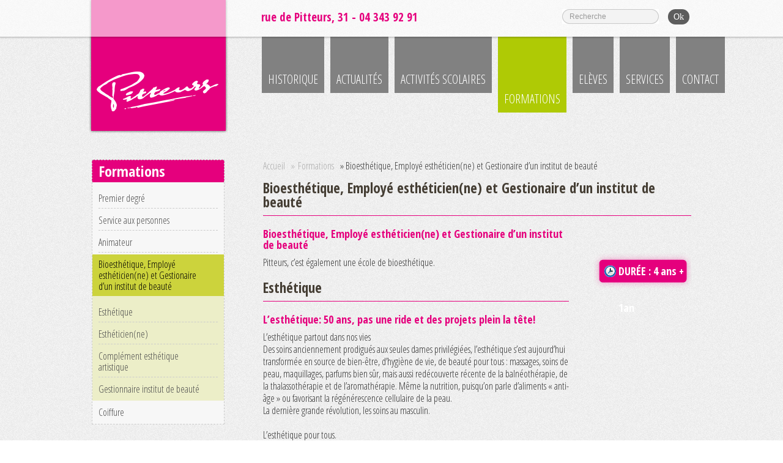

--- FILE ---
content_type: text/html; charset=utf-8
request_url: https://pitteurs.be/formations/bioesthetique/
body_size: 3627
content:
<!DOCTYPE html PUBLIC "-//W3C//DTD XHTML 1.0 Strict//EN" "http://www.w3.org/TR/xhtml1/DTD/xhtml1-strict.dtd">
<html xmlns="http://www.w3.org/1999/xhtml">
	<head>
		<base href="https://pitteurs.be/" />
		<title>
			Bioesthétique, Employé esthéticien(ne) et Gestionaire d’un institut de beauté
		</title>

		<meta name="generator" content="SilverStripe - http://silverstripe.org" />
<meta http-equiv="Content-type" content="text/html; charset=utf-8" />


		<meta http-equiv="Content-Type" content="text/html; charset=UTF-8" />
		<link rel="icon" href="./favicon.ico" type="image/x-icon" />
		<link rel="shortcut icon" href="./favicon.ico" type="image/x-icon" />
		<link rel="stylesheet" href="./mysite/css/screen.css" type="text/css" />
		<link rel="stylesheet" href="./mysite/css/flexslider.css" type="text/css" />
		<link rel="stylesheet" href="./mysite/css/slimbox2.css" type="text/css" />
		<link href='https://fonts.googleapis.com/css?family=Open+Sans+Condensed:300,700' rel='stylesheet' type='text/css'>
		<script src="https://ajax.googleapis.com/ajax/libs/jquery/1.6.2/jquery.min.js" type="text/javascript"></script>
		<script src="./mysite/js/jquery.flexslider.js" type="text/javascript"></script>
		<script src="./mysite/js/slimbox2.js" type="text/javascript"></script>
		<script src="./mysite/js/slider.js" type="text/javascript"></script>
		<script src="./mysite/js/main.js" type="text/javascript"></script>

	</head>

	<body class="FormationPage">

		<div id="header_top"></div>

		<div id="logo">
			<a href="./" title="Pitteurs">
				Pitteurs
				<span ></span>
			</a>
		</div>

		<div id="header_transparent">
			<div id="header_top_transparent">
				<h1>rue de Pitteurs, 31 - 04 343 92 91</h1>

				<div id="search">
					<form id="SearchForm_SearchForm" action="/formations/bioesthetique/SearchForm" method="get" enctype="application/x-www-form-urlencoded">
	
	<p id="SearchForm_SearchForm_error" class="message " style="display: none"></p>
	
	<fieldset>
		
		<div id="Search" class="field text nolabel">
	
	<div class="middleColumn">
		<input type="text" name="Search" value="Rechercher" class="text nolabel" id="SearchForm_SearchForm_Search" />
	</div>
	
	
	
</div>

		
		
		
	<input type="submit" name="action_results" value="Démarrer" class="action" id="SearchForm_SearchForm_action_results" />


		
	</fieldset>
</form>

					<script type="text/javascript">
						jQuery('#search input.action').val('Ok');
						jQuery('#search div input').val('Recherche');
						jQuery('#search div input').focus(function() {
							if(jQuery('#search div input').val() == 'Recherche')
							{
								jQuery('#search div input').val('');
							}
						});
						jQuery('#search div input').blur(function() {
							if(jQuery('#search div input').val() == '')
							{
								jQuery('#search div input').val('Recherche');
							}
						});
					</script>
				</div>
			</div>
		</div>

		<div id="menu">
			<ul>
				
					<li class="pos-1 ">
						<a href="/historique/" title="" class="left">Historique</a>
						</span></span>
					</li>
				
					<li class="pos-2 ">
						<a href="/actualites/portes-ouvertes-2024/" title="" class="left">Actualités</a>
						</span></span>
					</li>
				
					<li class="pos-3 ">
						<a href="/actus/nouveau-page-22/" title="" class="left">Activités scolaires</a>
						</span></span>
					</li>
				
					<li class="pos-4 current">
						<a href="/formations/" title="" class="left">Formations</a>
						</span></span>
					</li>
				
					<li class="pos-5 ">
						<a href="/eleves/nouveau-page/" title="" class="left">Elèves</a>
						</span></span>
					</li>
				
					<li class="pos-6 ">
						<a href="/services/" title="" class="left">Services</a>
						</span></span>
					</li>
				
					<li class="pos-7 ">
						<a href="/contact/" title="" class="left">Contact</a>
						</span></span>
					</li>
				
			</ul>
		</div>


		<div id="content">
			
				<div id="content_right">
					<div id="breadcrumbs">
						<a href="./" title="Accueil" class="home">Accueil<span>»</span></a> 
	
		<a href="/formations/" class="breadcrumb-1">Formations</a> &raquo;
	
		Bioesthétique, Employé esthéticien(ne) et Gestionaire d’un institut de beauté
	



					</div>

					<div id="content_text" class="typography">
						<ul id="tools">
							<li class="friend"><a href="/formations/bioesthetique/#" title="#">partager</a></li>
							<li class="pdf"><a href="/formations/bioesthetique/#" title="#">pdf</a></li>
							<li class="print"><a href="/formations/bioesthetique/#" title="#">imprimer</a></li>
						</ul>

						<h1 class="title">Bioesthétique, Employé esthéticien(ne) et Gestionaire d’un institut de beauté</h1>

<div class="formation-left">
	<h2>Bioesthétique, Employé esthéticien(ne) et Gestionaire d’un institut de beauté</h2>
<p>Pitteurs, c’est également une école de bioesthétique.</p>
<h1>Esthétique</h1>
<h2>L’esthétique: 50 ans, pas une ride et des projets plein la tête!</h2>
<p>L’esthétique partout dans nos vies<br>Des soins anciennement prodigués aux seules dames privilégiées, l’esthétique s’est aujourd’hui transformée en source de bien-être, d’hygiène de vie, de beauté pour tous : massages, soins de peau, maquillages, parfums bien sûr, mais aussi redécouverte récente de la balnéothérapie, de la thalassothérapie et de l’aromathérapie. Même la nutrition, puisqu’on parle d’aliments « anti-âge » ou favorisant la régénérescence cellulaire de la peau.<br>La dernière grande révolution, les soins au masculin.</p>
<p>L’esthétique pour tous.<br>Et si, ensuite, vous êtes séduits par tous ces soins, sachez que les élèves, afin de parfaire leur apprentissage, vous attendent à l’école pendant toute l’année scolaire, pour vous en faire bénéficier.</p>
<p>Découvrez ici les grilles des cours:</p>
<ul><li><a href="/formations/bioesthetique/esthetique/">Esthétique</a>: 2ème degré</li>
<li><a href="/formations/bioesthetique/estheticienne/">Esthéticien(ne)</a>: 3ème degré</li>
<li><a href="/formations/bioesthetique/complement-esthetique-artistique/">Complément esthétique artistique</a>: 7ème professionnelle </li>
<li><a href="/formations/bioesthetique/gestionnaire-institut-de-beaute/">Gestionnaire institut de beauté</a>: 7ème technique</li>
</ul>
</div>

<div class="formation-right">
	<div class="duree"><span class="capital">Dur&eacute;e :</span> 4 ans + 1an</div>
</div>





<div class="tab">
	<ul>
		<li><a href="/formations/bioesthetique/#" title="Localisation" onclick="return false;" class="current">Localisation</a></li>
	</ul>

	<div class="box">
		<div class="tab-left">
			<h3>Pitteurs</h3>

			<address>rue de Pitteurs, 16 - 4020 Liège</address>

			<div class="tel">

			</div>

			<div class="web">
				<a href="mailto:pitteurs@hel.be" title="pitteurs@hel.be" class="mailto">pitteurs@hel.be</a><br />
				<a href="http://www.pitteurs.be" title="www.pitteurs.be" class="site">www.pitteurs.be</a>
			</div>
		</div>

		<div class="tab-right">
			<div id="map" style="width:430px; height:245px;">
			</div>
			<script type="text/javascript" src="http://maps.google.com/maps/api/js?sensor=false&region=BE"></script>
			<script language="JavaScript" type="text/javascript">
			    function gmap()
			    {
			    	var geocoder = new google.maps.Geocoder();
			    	geocoder.geocode( { 'address': 'rue de Pitteurs, 16 - 4020 Liège'}, function(results, status)
			    	{
				    	var coordonnee = results[0].geometry.location;

				    	var myOptions = {
				    	  zoom: 13,
				    	  center: coordonnee,
				    	  mapTypeId: google.maps.MapTypeId.ROADMAP,
				    	  styles: [{
			    		  	stylers: [
			    		  		{ hue : "#94C04B" },
			    		  		{ saturation : -30 }
			    		  	]
			    		  }]
				    	};

				    	var map = new google.maps.Map(document.getElementById("map"), myOptions);
				    	
				    		var iMarker = new google.maps.MarkerImage("./mysite/img/markerbleu.png");
				    	
				    	var marker = new google.maps.Marker({
				    	  position: coordonnee,
				    	  map: map,
					  	  icon: iMarker,
				    	  title: "Bioesthétique, Employé esthéticien(ne) et Gestionaire d’un institut de beauté"
				    	});
						
					    	var infowindow = new google.maps.InfoWindow({
					    	  content: '<h3>Bâtiment central</h3><address>rue de Pitteurs 31</address>'
					    	});
						
				    	google.maps.event.addListener(marker, 'click', function() {
				    	  infowindow.open(map, marker);
				    	});
			        });
			    }
			    jQuery('document').ready(function(){
			    	gmap();
			    });
			</script>
		</div>
	</div>
</div>


					</div>
				</div>

				<div id="content_left">
					<h2>
						
							Formations
						
					</h2>
					<ul>
						
							
								<li >
									<a href="/formations/premier-degre/" title="Premier degré" ><span>Premier degré</span></a>
									
								</li>
							
								<li >
									<a href="/formations/service-a-la-personne/" title="Service aux personnes" ><span>Service aux personnes</span></a>
									
								</li>
							
								<li >
									<a href="/formations/nouveau-page-2/" title="Animateur" ><span>Animateur</span></a>
									
								</li>
							
								<li >
									<a href="/formations/bioesthetique/" title="Bioesthétique, Employé esthéticien(ne) et Gestionaire d’un institut de beauté" class="current"><span>Bioesthétique, Employé esthéticien(ne) et Gestionaire d’un institut de beauté</span></a>
									
										
											<ul>
												
													<li >
														<a href="/formations/bioesthetique/esthetique/" title="Esthétique" ><span>Esthétique</span></a>
													</li>
												
													<li >
														<a href="/formations/bioesthetique/estheticienne/" title="Esthéticien(ne)" ><span>Esthéticien(ne)</span></a>
													</li>
												
													<li >
														<a href="/formations/bioesthetique/complement-esthetique-artistique/" title="Complément esthétique artistique" ><span>Complément esthétique artistique</span></a>
													</li>
												
													<li class="last">
														<a href="/formations/bioesthetique/gestionnaire-institut-de-beaute/" title="Gestionnaire institut de beauté" ><span>Gestionnaire institut de beauté</span></a>
													</li>
												
											</ul>
										
									
								</li>
							
								<li class="last">
									<a href="/formations/coiffure/" title="Coiffure" ><span>Coiffure</span></a>
									
								</li>
							
						
					</ul>
				</div>
			
		</div>
		<div id="footer_bg">
			<div id="footer">
				<div class="left">
					<h2>Contact</h2>
					<h3>Pitteurs</h3>
					<address>
						Rue de Pitteurs , 31<br />
						4020 LIEGE
					</address>
					<div>
						04/343.92.91<br />
						<a href="mailto:info@pitteurs.be"></a>
					</div>
				</div>

				<ul class="shortcut">
					<li class="level1">
						<a href="./" title="Menu" id="Menu" >Menu</a>
						<ul>
							
								<li><a href="/historique/" title="Historique">Historique</a></li>
							
								<li><a href="/actualites/portes-ouvertes-2024/" title="Actualités">Actualités</a></li>
							
								<li><a href="/actus/nouveau-page-22/" title="Activités scolaires">Activités scolaires</a></li>
							
								<li><a href="/formations/" title="Formations">Formations</a></li>
							
								<li><a href="/eleves/nouveau-page/" title="Elèves">Elèves</a></li>
							
								<li><a href="/services/" title="Services">Services</a></li>
							
								<li><a href="/contact/" title="Contact">Contact</a></li>
							
						</ul>
					</li>
					
						
					
						
					
						
					
						
							<li class="level1">
								<a href="/formations/" title="Formations" id="formations">Formations</a>
								
									<ul>
										
											
											<li><a href="/formations/premier-degre/" title="Premier degré">Premier degré</a></li>
										
											
											<li><a href="/formations/service-a-la-personne/" title="Service aux personnes">Service aux personnes</a></li>
										
											
											<li><a href="/formations/nouveau-page-2/" title="Animateur">Animateur</a></li>
										
											
											<li><a href="/formations/bioesthetique/" title="Bioesthétique, Employé esthéticien(ne) et Gestionaire d’un institut de beauté">Bioesthétique, Employé esthéticien(ne) et Gestionaire d’un institut de beauté</a></li>
										
											
												</ul>
												</li>
												<li class="level1" style="padding-top: 45px;">
												<ul>
											
											<li><a href="/formations/coiffure/" title="Coiffure">Coiffure</a></li>
										
									</ul>
								
							</li>
						
					
						
					
						
					
						
					
				</ul>
			</div>
		</div>
		<div id="bottom_bg">
			<div id="bottom">
				Site web réalisé par l'agence web <a href="https://www.raspberrydesign.be" title="Agence web raspberrydesign">Raspberry Design SPRL</a> | Pitteurs &copy; 2026
			</div>
		</div>
	</body>
</html>


--- FILE ---
content_type: text/css
request_url: https://pitteurs.be/mysite/css/screen.css
body_size: 27477
content:
/* @override
	http://localhost/~renaudcharpentier/hel/www/index.php/themes/hel/css/screen.css?m=1276440795
	http://localhost/~renaudcharpentier/hel/www/themes/hel/css/screen.css
	http://localhost/~raspberrydesign/hel/www/themes/hel/css/screen.css
	http://localhost/~renaudcharpentier/hel/www/index.php/themes/hel/css/screen.css
*/

@import "reset.css";
@import "typography.css";

body {
	background: url(../img/bg.png);
}

.hide {
	display: none;
}

/* @group Header */

/* @group Logo */

#logo {
	width: 988px;
	margin: auto;
}

#logo a {
	width: 235px;
	height: 220px;
	margin-left: -5px;
	display: block;
	text-indent: -9999px;
	position: absolute;
	z-index: 0;
	font-size: 0;
	background: url(../img/logo.png);
}

#logo a:hover {
	background-position: 0 0;
}

#logo a span.current {
	width: 18px;
	height: 8px;
	display: block;
	margin: auto;
	padding-top: 189px;
}



/* @end */

#header_top {
	height: 65px;
	background: url(../img/header_bg_01.png) repeat-x center top;
	position: absolute;
	width: 100%;
	z-index: 1;
}

#header_transparent {
	width: 988px;
	margin: auto;
}

#header_top_transparent {
	width: 700px;
	margin: auto;
	position: absolute;
	z-index: 3;
	padding-left: 281px;
	padding-right: 4px;
	height: 65px;
}

#header_top_transparent h1 {
	float: left;
	color: #e5007d;
	display: block;
	font-size: 19px !important;
	margin-top: 19px;
	height: 42px;
}

/* @group Search */

#search {
	float: right;
	width: 208px;
	margin-top: 7px;
}

#search form div.nolabel {
	float: left;
	padding-top: 8px;
	width: auto;
}

#search form div label {
	display: none;
}

#search form div input {
	border-style: none;
	background-color: transparent;
	background-image: url(../img/search_input_s1.gif);
	width: 144px;
	height: 24px;
	color: #999999;
	font-size: 12px;
	line-height: 24px;
	padding: 0 7px;
	text-indent: 5px;
}

#search form input.action {
	height: 25px;
	background: #5D5D5D;
	width: 35px;
	font: 14px/26px Verdana;
	color: white;
	cursor: pointer;
	border-style: none;
	-webkit-border-radius: 360px;
	-moz-border-radius: 360px;
	border-radius: 360px;
	padding: 0 0 3px;
	margin: 8px 0 0 15px;
}

#search form input.action:hover {
	background-position: 50px -1px;
}



/* @end */



/* @end */

/* @group Menu */

#menu {
	width: 790px;
	margin: auto;
	padding-top: 60px;
	padding-left: 365px;
	overflow: hidden;
	height: 155px;
}

#menu ul li {
	float: left;
	padding-right: 10px;
}

#menu ul li a {
	color: white;
	text-decoration: none;
	font-size: 20px;
	text-transform: uppercase;
	display: block;
	padding: 60px 10px 12px;
	background-color: #818181;
}

#menu ul li a:hover {
	padding-top: 60px;
	background-color: #afca05;
}

#menu ul li.current a {
	padding-top: 92px;
	background-color: #afca05;
}

#menu ul li.current span {
	width: 18px;
	height: 8px;
	display: block;
	margin: auto;
}



/* @end */

/* @group Content */
.news{
	margin-bottom: 20px;
	padding-bottom: 5px;
	border-bottom: 1px dashed #ccc;
}
.news.last{
	border-bottom: none;
}
#content {
	width: 980px;
	margin: auto;
	overflow: hidden;
	padding-bottom: 20px;
}

/* @group Left */

#content_left {
	float: left;
	width: 217px;
	padding-top: 46px;
}

#content_left h2 {
	border-top: 1px dashed #CCCCCC;
	border-right: 1px dashed #CCCCCC;
	border-left: 1px dashed #CCCCCC;
	background-color: #e5007d;
	height: 36px;
	font-size: 24px;
	color: white;
	line-height: 36px;
	padding-left: 10px;
}

#content_left ul {
	background-color: #F7F7F7;
	padding-top: 10px;
	border-left: 1px dashed #CCCCCC;
	border-right: 1px dashed #CCCCCC;
	border-bottom: 1px dashed #CCCCCC;
}

#content_left ul li {
	padding-bottom: 3px;
}

#content_left ul li a {
	display: block;
	font-size: 16px;
	color: #4D4D4D;
	text-decoration: none;
	padding-top: 7px;
	padding-left: 10px;
	padding-right: 10px;
}
.clear{
	clear: both;
}
.gallery{
	clear: both;
}
#content_left ul li a:hover {
	background-color: #E1E598;
	border-bottom: 1px solid #E1E598;
}

#content_left ul li a:hover span {
	border-bottom-style: none;
	background-position: right -104px;
}

#content_left ul li a.current {
	background-color: #CCD33C;
	color: black;
	border-bottom-style: none;
}

#content_left ul li a.current span {
	border-bottom-style: none;
	background-position: right -4px;
}

#content_left ul li a span {
	display: block;
	border-bottom: 1px dashed #CCCCCC;
	padding-right: 15px;
	line-height: 18px;
	padding-bottom: 7px;
}

#content_left ul li.last a span {
	border-bottom-style: none;
}
#content_left ul li ul {
background-color: #ECEEC8;
border-style: none;
}

#content_left ul li ul li a.current {
	background-color: #ECEFA0;
	color: black;
	border-bottom-style: none;
}
/* @end */

/* @group Right */

#content_right {
	float: right;
	width: 712px;
}

#content_text {
	clear: both;
	padding-top: 15px;
}
.news img{
	float: left;
	margin: 0 20px 10px 0;
}
#content_text h1.title {
	color: #453E34;
	font-size: 23px;
	font-weight: bold;
	border-bottom: 1px solid #e5007d;
	padding-bottom: 10px;
	margin-bottom: 20px;
}

/* @group Breadcrumbs */

#breadcrumbs {
	float: left;
	color: #333;
	font-size: 16px;
	line-height: 20px;
	padding-right: 24px;
}

#breadcrumbs a {
	height: 20px;
	float: left;
	text-decoration: none;
	color: #aeaeae;
}

#breadcrumbs a.home {
	height: 20px;
	float: left;
	padding-right: 0;
	padding-left: 0;
}
#breadcrumbs a.home span{
	margin: 0 5px 0 10px;
}
#breadcrumbs a + a{
	padding-right: 10px;
	display: block;
}




/* @end */

/* @group Tools */

#tools {
	float: right;
	padding-left: 0;
	list-style-type: none;
	display: none;
}

#tools li {
	float: right;
	padding-left: 12px;
}

#tools li a {
	font-size: 16px;
	color: #8C8C8C;
	text-decoration: none;
	padding-left: 20px;
}

#tools li a:hover {
	color: #e5007d;
}

#tools li.pdf a {
	background-position: 0 -15px;
}

#tools li.friend a {
	background-position: 0 -30px;
}



/* @end */



/* @end */



/* @end */

/* @group Footer */

#footer_bg {
	height: 218px;
	background: url(../img/footer_bg.png) repeat-x center bottom;
	padding-top: 30px;
}

#footer {
	width: 980px;
	margin: auto;
}

/* @group Left */

#footer div.left {
	float: left;
	width: 220px;
}

#footer div.left h2 {
	font-size: 24px;
	text-transform: uppercase;
	padding-bottom: 20px;
	margin-top: 15px;
}

#footer div.left h3 {
	background-image: url(../img/logo_footer.png);
	width: 125px;
	height: 44px;
	text-indent: -9999px;
	margin-left: -13px;
}

#footer div.left address {
	padding-top: 10px;
	font-weight: normal;
	font-style: normal;
	font-size: 16px;
	padding-bottom: 10px;
}

#footer div.left div {
	font-size: 16px;
	color: black;
}

#footer div.left div a {
	color: #e5007d;
	text-decoration: none;
}



/* @end */

/* @group Right */

#footer ul.shortcut {
	text-align: right;
	width: 700px;
	float: right;
}

#footer ul.shortcut li.level1 {
	float: left;
	width: 175px;
	text-align: left;
}

#footer ul.shortcut li ul {
	padding-left: 35px;
	padding-top: 10px;
	width: 140px;
	height: 120px;
	border-right: 1px solid #e5007d;
}

#footer ul.shortcut li.level1 ul li {
	padding-bottom: 6px;
	list-style: circle;
}

#footer ul.shortcut li.level1 ul li a {
	color: #5B5B5B;
	font-size: 16px;
	text-decoration: none;
}
#footer ul.shortcut li.level1 > a{
	font-size: 24px;
	text-transform: uppercase;
	padding-bottom: 10px;
	color: #333;
	font-weight: bold;
	text-decoration: none;
	display: block;
	text-indent: 15px;
	margin-top: 15px;
}
#footer ul.shortcut li.level1 ul li.footer_economique a:hover {
	color: #B1005D;
}

#footer ul.shortcut li.level1 ul li.footer_paramedicale a:hover {
	color: #D6E03D;
}

#footer ul.shortcut li.level1 ul li.footer_traduction-interpretation a:hover {
	color: #68C8C6;
}

#footer ul.shortcut li.level1 ul li.footer_technique a:hover {
	color: #ED1849;
}

#footer ul.shortcut li.level1 ul li.footer_pedagogique a:hover {
	color: #0054A4;
}

#footer ul.shortcut li.level1 ul li a:hover {
	color: #3EC4FF;
}

#footer ul.shortcut li.levlast ul {
	border-right-style: none;
}



/* @end */



/* @end */

/* @group Bottom */

#bottom_bg {
	height: 21px;
	background-color: #565656;
}

#bottom {
	width: 980px;
	margin: auto;
	text-align: center;
	color: white;
	font: 14px/21px Verdana;
}

#bottom a {
	color: #e5007d;
	text-decoration: none;
}



/* @end */

/* @group Home */

#content_right {
	width: 700px;
	margin-top: 46px;
}

#content_right h1.home, #content_right h1.homeRight {
	font-size: 34px;
	color: #62625F;
	font-weight: normal;
	line-height: 34px;
	padding-bottom: 10px;
}

#content_right h1.homeRight {
	text-align: right;
	padding-top: 10px;
}

/* @group Banner */

#banner {
	width: 690px;
	height: 300px;
	overflow: hidden;
	margin-bottom: 40px;
}
#banner, #formap{
	border: 4px solid white;
	box-shadow: 0 0 0 1px rgba(0,0,0,0.2);
}

#banner div.change {
	position: absolute;
	color: white;
	z-index: 1;
	width: 50px;
	padding-top: 218px;
	padding-left: 639px;
	display: none;
}

#banner div.change span.previous {
	display: block;
	float: left;
	width: 22px;
	height: 21px;
	text-indent: -9999px;
	cursor: pointer;
}

#banner div.change span.next {
	display: block;
	float: right;
	width: 22px;
	height: 21px;
	text-indent: -9999px;
	cursor: pointer;
}

#banner ul {
	height: 248px;
	position: relative;
	left: 0;
}

#banner ul li {
	float: left;
	height: 248px;
	width: 700px;
}

#banner ul li img {
}

#banner ul li span {
	position: relative;
	color: white;
	text-transform: uppercase;
	top: -39px;
	font-size: 16px;
	font-weight: bold;
	height: 39px;
	display: block;
	line-height: 39px;
	padding-left: 15px;
	width: 685px;
}



/* @end */

/* @group Map */

/* @group Plan */

#content_right div.left {
	float: left;
	width: 464px;
}

#content_right div.left h2 {
	width: 163px;
	height: 45px;
	padding-bottom: 20px;
	font-weight: normal;
	font-style: normal;
	color: white;
	font-size: 19px;
	padding-top: 14px;
	padding-left: 8px;
}

#content_right div.left h2 strong {
	display: block;
	text-transform: uppercase;
	font-size: 16px;
	padding-top: 2px;
}

#content_right div.left #map {
	width: 464px;
	height: 260px;
}

#map {
	position: relative;
}

#map div.contener {
	position: relative;
	/*cursor: pointer;*/
}

#map span.icon {
	width: 21px;
	height: 21px;
	display: block;
	position: absolute;
	z-index: 1;
}

#map div.text {
	height: 21px;
	z-index: 0;
	left: 12px;
	position: relative;
	display: none;
}

#map div.contener:hover div.text {
	display: block;
}

#map div.text span.middle {
	display: block;
	height: 21px;
	font-size: 15px;
	color: #323232;
	line-height: 21px;
	font-weight: bold;
	padding-left: 14px;
	background-repeat: repeat-x;
	float: left;
}

#map div.text span.middle a {
	color: #323232;
	text-decoration: none;
}

#map div.text span.right {
	display: block;
	float: left;
	width: 8px;
	height: 21px;
}

#map div.bus1 span.icon, #map div.bus2 span.icon, #map div.bus3 span.icon {
	background-image: url(../images/home_map_bus_left_s1.png);
	width: 24px;
	height: 37px;
}

#map div.bus1 div.text, #map div.bus2 div.text, #map div.bus3 div.text {
	position: relative;
	z-index: 1;
	display: block;
}

#map div.bus1 div.text span.middle, #map div.bus2 div.text span.middle, #map div.bus3 div.text span.middle {
	height: 19px;
	color: white;
	font-size: 15px;
	line-height: 19px;
	padding-left: 3px;
	background: url(../images/home_map_bus_right_s1.png) no-repeat right;
	padding-right: 5px;
}

#map div.bus1 div.text span.middle span.default, #map div.bus2 div.text span.middle span.default, #map div.bus3 div.text span.middle span.default {
	display: block;
}


#map div.bus1 div.text span.middle span.bus, #map div.bus2 div.text span.middle span.bus, #map div.bus3 div.text span.middle span.bus {
	display: none;
	white-space: nowrap;
}

#map div.bus1 div.text span.right, #map div.bus2 div.text span.right, #map div.bus3 div.text span.right {
	background-image: url(../images/home_map_bus_right_s1.png);
	width: 5px;
	height: 19px;
}

/* @group Technique */

#map div.technique {
	position: absolute;
	top: 70px;
	left: 100px;
	z-index: 0;
}

#map div.technique span.icon {
	background-image: url(../images/home_map_tech_left_s1.png);
}

#map div.technique div.text span.middle {
	font-size: 16px;
	color: #323232;
	line-height: 21px;
	font-weight: bold;
	background-image: url(../images/home_map_tech_middle_s1.gif);
}

#map div.technique div.text span.right {
	background-image: url(../images/home_map_tech_right_s1.png);
}



/* @end */

/* @group Technique2 */

#map div.technique2 {
	position: absolute;
	top: 165px;
	left: 15px;
	z-index: 0;
}

#map div.technique2 span.icon {
	background-image: url(../images/home_map_tech_left_s1.png);
}

#map div.technique2 div.text span.middle {
	font-size: 15px;
	color: #323232;
	line-height: 21px;
	font-weight: bold;
	background-image: url(../images/home_map_tech_middle_s1.gif);
}

#map div.technique2 div.text span.right {
	background-image: url(../images/home_map_tech_right_s1.png);
}



/* @end */

/* @group Economique */

#map div.economique {
	position: absolute;
	top: 145px;
	left: 208px;
	z-index: 0;
}

#map div.economique div.text {
	left: 12px;
}

#map div.economique span.icon {
	background-image: url(../images/home_map_eco_right_s1.png);
}

#map div.economique div.text span.middle {
	font-size: 15px;
	color: #323232;
	line-height: 21px;
	font-weight: bold;
	background-image: url(../images/home_map_eco_middle_s1.gif);
}

#map div.economique div.text span.right {
	background-image: url(../images/home_map_eco_left_s1.png);
}



/* @end */

/* @group Paramédicale */

#map div.paramedicale {
	position: absolute;
	top: 163px;
	left: 226px;
	z-index: 0;
}

#map div.paramedicale div.text {
	left: 12px;
}

#map div.paramedicale span.icon {
	background-image: url(../images/home_map_para_right_s1.png);
}

#map div.paramedicale div.text span.middle {
	font-size: 12px;
	color: #323232;
	line-height: 21px;
	font-weight: bold;
	background-image: url(../images/home_map_para_middle_s1.gif);
}

#map div.paramedicale div.text span.right {
	background-image: url(../images/home_map_para_left_s1.png);
}



/* @end */

/* @group Traduction */

#map div.traduction {
	position: absolute;
	top: 175px;
	left: 250px;
	z-index: 0;
}

#map div.traduction div.text {
	left: 12px;
}

#map div.traduction span.icon {
	background-image: url(../images/home_map_inter_right_s1.png);
}

#map div.traduction div.text span.middle {
	font-size: 12px;
	color: #323232;
	line-height: 21px;
	font-weight: bold;
	background-image: url(../images/home_map_inter_middle_s1.gif);
}

#map div.traduction div.text span.right {
	background-image: url(../images/home_map_inter_left_s1.png);
	width: 7px;
}



/* @end */

/* @group Pédagogique */

#map div.pedagogique {
	position: absolute;
	top: 135px;
	left: 300px;
	z-index: 0;
}

#map div.pedagogique span.icon {
	background-image: url(../images/home_map_peda_left_s1.png);
}

#map div.pedagogique div.text span.middle {
	font-size: 12px;
	color: #323232;
	line-height: 21px;
	font-weight: bold;
	background-image: url(../images/home_map_peda_middle_s1.gif);
}

#map div.pedagogique div.text span.right {
	background-image: url(../images/home_map_peda_right_s1.png);
}



/* @end */

/* @group Bus 1 */

#map div.bus1 {
	position: absolute;
	top: 18px;
	left: 133px;
}



/* @end */

/* @group Bus 2 */

#map div.bus2 {
	position: absolute;
	top: 115px;
	left: 250px;
}



/* @end */

/* @group Bus 3 */

#map div.bus3 {
	position: absolute;
	top: 186px;
	left: 445px;
}



/* @end */



/* @end */

/* @group Legend */

#content_right div.right {
	width: 207px;
	float: right;
	padding-top: 20px;
}

#content_right div.right div.top {
	background-image: url(../images/home_legend_top_s1.gif);
	width: 207px;
	height: 12px;
	font-size: 1px;
}

#content_right div.right div.middle {
	background: url(../images/home_legend_middle_s1.gif) repeat-y;
	padding-left: 10px;
	padding-right: 10px;
}

#content_right div.right div.middle h3 {
	border-bottom: 1px solid #5D5E5E;
	padding-bottom: 5px;
	overflow: hidden;
}

#content_right div.right div.middle h3 span.logo {
	background-image: url(../images/home_hel_map_s1.gif);
	width: 45px;
	height: 31px;
	text-indent: -9999px;
	float: left;
}

#content_right div.right div.middle h3 span.text {
	color: #1A1A1A;
	font-size: 19px;
	font-weight: normal;
	font-style: normal;
	padding-left: 10px;
	float: left;
}

#content_right div.right div.middle ul {
	padding-top: 5px;
}

#content_right div.right div.middle ul li {
	display: block;
	height: 15px;
	background: url(../images/home_legend_map_s1.gif) no-repeat;
	padding-bottom: 4px;
	padding-left: 25px;
	font-size: 16px;
	color: #333333;
	line-height: 15px;
}

#content_right div.right div.middle ul li a {
	color: #333333;
	text-decoration: none;
}

#content_right div.right div.middle ul li.bus {
	height: 16px;
	padding-top: 6px;
}

#content_right div.right div.middle ul li.economique {
	background-position: 0 -26px;
}

#content_right div.right div.middle ul li.paramedicale {
	background-position: 0 -47px;
}

#content_right div.right div.middle ul li.traduction-interpretation {
	background-position: 0 -69px;
}

#content_right div.right div.middle ul li.technique {
	background-position: 0 -91px;
}

#content_right div.right div.middle ul li.pedagogique {
	background-position: 0 -113px;
}

#content_right div.right div.bottom {
	background-image: url(../images/home_legend_bottom_s1.gif);
	width: 207px;
	height: 12px;
	font-size: 1px;
}



/* @end */



/* @end */

/* @group Left */

#content_left_home {
	width: 221px;
	padding-top: 46px;
}

#content_left_home h2 {
	text-transform: uppercase;
	font-size: 24px;
	color: black;
	padding-bottom: 5px;
}

#content_left_home ul {
	border-bottom: 1px solid #5D5E5E;
	list-style: square;
	padding-left: 18px;
}
#content_left_home ul li{
	list-style: square;
}

#content_left_home ul li a {
	display: block;
	height: 43px;
	overflow: hidden;
	line-height: 43px;
	color: #333;
	font-size: 16px;
	font-weight: bold;
	margin-left: -20px;
	text-decoration: none;
	border-bottom: 1px dashed #CCCCCC;
	text-indent: 20px;
}
#content_left_home ul li.last a{
	border-bottom: none !important;
}
#content_left_home ul li a:hover{
	background: rgba(175, 202, 5, 0.2);
}
#content_left_home ul li a.last {
	border-bottom-style: none;
}

#content_left_home ul li.economique a {
	color: #B1005D;
	background-position: -226px 2px;
}

#content_left_home ul li.paramedicale a {
	background-position: -226px -41px;
	color: #D6E03D;
}

#content_left_home ul li.traduction-interpretation a {
	background-position: -226px -82px;
	color: #68C8C6;
}

#content_left_home ul li.technique a {
	background-position: -226px -125px;
	color: #ED1849;
}

#content_left_home ul li.pedagogique a {
	background-position: -226px -162px;
	color: #0054A4;
}
.home_right h2{
	font-size: 34px;
color: #62625F;
font-weight: normal;
line-height: 34px;
padding-bottom: 10px;
}
#content_left_home ul li.economique a:hover {
	color: #333333;
	background-position: -4px 2px;
}

#content_left_home ul li.paramedicale a:hover {
	background-position: -4px -41px;
	color: #333333;
}

#content_left_home ul li.traduction-interpretation a:hover {
	background-position: -4px -82px;
	color: #333333;
}

#content_left_home ul li.technique a:hover {
	background-position: -4px -125px;
	color: #333333;
}

#content_left_home ul li.pedagogique a:hover {
	background-position: -4px -162px;
	color: #333333;
}

#news_block {
	padding-top: 40px;
	color: #333333;
	font-size: 16px;
	line-height: 16.7px;
	border-bottom: 1px dashed #CCCCCC;
	padding-bottom: 10px;
}

#news_block h2 {
	line-height: 27px;
	padding-bottom: 10px;
}

#news_block h2 a {
	float: right;
	width: 19px;
	background: url(../images/home_news_plus_s1.gif) 0;
	height: 27px;

	text-indent: -9999px;
}
#news_block h3{
	padding-bottom: 5px;
}
#news_block h3 a{
	color: #333333;
	font-size: 16px;
	line-height: 16px;
	padding-bottom: 5px;
}

#news_block div.image {
	text-align: center;
	padding-bottom: 5px;
}

#news_block span.date {
	display: block;
	font-size: 16px;
	color: #e5007d;
	font-weight: bold;
}



/* @end */



/* @end */

/* @group News */

h2.news {
	color: #0057A1;
	font-size: 24px;
}

h2.news span.date {
	color: #B0005C;
	font-size: 16px;
}

div.article {
	border-bottom: 1px solid #00ACEE;
	margin-bottom: 20px;
	overflow: hidden;
}

div.pagination {
	float: right;
	font-size: 16px;
	line-height: 20px;
}

div.pagination a.prev {
	background: url(../images/pagination.png) 0 0;
	text-indent: -9999px;
}

div.pagination a.prev:hover {
	background-position: 0 -20px;
}

div.pagination strong {
	width: 20px;
	height: 20px;
	text-align: center;
	line-height: 20px;
	color: white;
	background: url(../images/pagination.png) 0 -40px;
	float: left;
}

div.pagination a {
	float: left;
	width: 20px;
	height: 20px;
	text-align: center;
	color: black;
}

div.pagination a.next {
	background: url(../images/pagination.png) 0 -61px;
	text-indent: -9999px;
}

div.pagination a.next:hover {
	background-position: 0 -81px;
}



/* @end */

/* @group Formations */

#content_left ul li.sidebar_economique a {
	color: #B1005D;
}

#content_left ul li.sidebar_paramedicale a {
	color: #D6E03D;
}

#content_left ul li.sidebar_traduction-interpretation a {
	color: #68C8C6;
}

#content_left ul li.sidebar_technique a {
	color: #ED1849;
}

#content_left ul li.sidebar_pedagogique a {
	color: #0054A4;
}

#content_left ul li.sidebar_economique a:hover {
	color: #4D4D4D;
}

#content_left ul li.sidebar_paramedicale a:hover {
	color: #4D4D4D;
}

#content_left ul li.sidebar_traduction-interpretation a:hover {
	color: #4D4D4D;
}

#content_left ul li.sidebar_technique a:hover {
	color: #4D4D4D;
}

#content_left ul li.sidebar_pedagogique a:hover {
	color: #4D4D4D;
}

div.formation-left {
	float: left;
	width: 500px;
}

div.formation-right {
	float: right;
	width: 159px;
	padding-top: 40px;
}

div.formation-right div.duree {
	width: 119px;
	height: 60px;
	line-height: 60px;
	background: url(../img/time.png) no-repeat;
	padding-left: 40px;
	color: white;
	font-size: 18px;
	font-weight: bold;
}



/* @end */

/* @group Tab */

div.tab {
	clear: both;
	padding-top: 16px;
}

div.tab ul {
	padding-left: 15px;
	list-style-type: none;
	padding-right: 15px;
	height: 27px;
	padding-bottom: 0;
}

div.tab ul li {
	float: left;
	padding-right: 2px;
}

div.tab ul li a {
	display: block;
	border: 1px solid white;
	padding: 5px 10px 3px 11px;
	font-size: 16px;
	color: white;
	text-transform: uppercase;
	background-color: #55B5DB;
	height: 17px;
	line-height: 20px;
	position: relative;
	z-index: 0;
}

div.tab ul li a.current, div.tab ul li a:hover {
	background-color: white;
	border-color: #AAAAAA;
	border-bottom: 1px solid white;
	z-index: 2;
	color: #333333;
}

div.tab div.box {
	overflow: hidden;
	border: 1px solid #AAAAAA;
	background-color: white;
	padding: 15px 8px;
	position: relative;
	z-index: 1;
	top: -1px;
}

div.tab div.box div.tab-left {
	padding-left: 20px;
	width: 220px;
	float: left;
}

div.tab div.box div.tab-left h3 {
	font-size: 16px;
	font-weight: normal;
	font-style: normal;
	color: #757575;
	padding-bottom: 10px;
}

div.tab div.box div.tab-left address {
	color: #828282;
	font-size: 16px;
	font-weight: normal;
	font-style: normal;
	padding-bottom: 10px;
}

div.tab div.box div.tab-left div.tel {
	padding-bottom: 14px;
	color: #4F4F4F;
	font-size: 16px;
	line-height: 20px;
}

div.tab div.box div.tab-left div.web a.mailto {
	font-size: 16px;
}

div.tab div.box div.tab-left div.web a.site {
	font-size: 16px;
}

div.tab div.box div.tab-right {
	float: right;
	width: 430px;
	padding-right: 5px;
}



/* @end */

/* @group Contact
 */

#demande {
	padding-top: 40px;
}

div.required-message {
	color: #4F2980;
	font-size: 16px;
	line-height: 20px;
	height: 20px;
	background: url(../images/warning.png) no-repeat;
	padding-left: 25px;
	padding-bottom: 15px;
}

form div {
	float: left;
	width: 350px;
	padding-bottom: 20px;
}

form div label {
	float: left;
	font-size: 16px;
	color: #666666;
	font-weight: bold;
	width: 100px;
}

form div div.middleColumn {
	float: right;
	width: auto;
	padding-bottom: 0;
}

form div div.middleColumn input {
	width: 200px;
	border: 1px solid #B3B3B3;
	height: 20px;
	padding: 0 3px;
	line-height: 20px;
	color: #686868;
	font-size: 16px;
}

form div div.middleColumn.validationError input, form div div.middleColumn.validationError textarea {
	border-color: red;
}

form div div.middleColumn.validationError span {
	border-color: red;
	display: block;
	font-size: 0;
	width: 0;
	height: 0;
	text-indent: -9999px;
}

form div.textarea {
	clear: both;
	width: 694px;
}
#EditableTextField2 label, #EditableTextField4 label, #EditableTextField6 label{
	text-indent: 35px;
}
form div.textarea label {
	width: 700px;
}

form div.textarea div.middleColumn textarea {
	width: 688px;
	border: 1px solid #B3B3B3;
	color: #686868;
	font-size: 16px;
	font-family: Arial;
}

form fieldset div.clear {
	display: none;
}

form div.Actions {
	overflow: hidden;
	width: 665px;
	float: right;
}
h2.maintitle{
	color: #333333;
font-size: 24px;
padding-bottom: 15px;
padding-top: 25px;
}
form div.Actions input {
	float: right;
	background-image: url(../img/button.png);
	width: 160px;
	height: 58px;
	background-color: transparent;
	border-style: none;
	color: white;
	font-size: 16px;
	cursor: pointer;
	line-height: 30px;
}
form div.Actions input:hover{
	background-image: url(../img/button-h.png);
}
#details {
	background-color: #94C04B;
	position: absolute;
	top: 0px;
	left: 0;
	border: 1px solid #6b912e;
	padding: 20px;
	color: white;
	overflow: hidden;
}

#details h3 {
	padding-bottom: 7px;
	border-bottom: 1px solid white;
	margin-bottom: 15px;
}

#details address {
	float: left;
	width: 50%;
	font-weight: normal;
	font-style: normal;
	font-size: 16px;
	line-height: 19px;
}

#details div.time {
	float: right;
	width: 45%;
	font-size: 16px;
	line-height: 19px;
	padding-left: 5%;
	border-left: 1px solid #aed869;
}


/* @end */


--- FILE ---
content_type: text/css
request_url: https://pitteurs.be/mysite/css/reset.css
body_size: 2268
content:

html, body, div, span, applet, object, iframe,
h1, h2, h3, h4, h5, h6, p, blockquote, pre,
a, abbr, acronym, address, big, cite, code,
del, dfn, em, font, img, ins, kbd, q, s, samp,
small, strike, strong, sub, sup, tt, var,
b, u, i, center,
dl, dt, dd, ol, ul, li,
fieldset, form, label, legend,
table, caption, tbody, tfoot, thead, tr, th, td {
	margin: 0;
	padding: 0;
	border: 0;
	outline: 0;
	font-size: 100%;
	vertical-align: baseline;
}
body {
	font: 16px/1 Arial, Helvetica, Geneva, sans-serif;
}
ol, ul {
	list-style: none;
}
blockquote, q {
	quotes: none;
}
blockquote:before, blockquote:after,
q:before, q:after {
	content: '';
	content: none;
}
:focus {
	outline: 0;
}
ins {
	text-decoration: none;
}
del {
	text-decoration: line-through;
}
table {
	border-collapse: collapse;
	border-spacing: 0;
}
p {
	line-height: 1.2;
}

.error,
.notice,
.success    { padding: .8em; margin-bottom: 1em; border: 2px solid #ddd;
	font-size: 1.2em;
}

.error      { background: #FBE3E4; color: #8a1f11; border-color: #FBC2C4; }
.notice     { background: #FFF6BF; color: #514721; border-color: #FFD324; }
.success    { background: #E6EFC2; color: #264409; border-color: #C6D880; }
.error a    { color: #8a1f11; }
.notice a   { color: #514721; }
.success a  { color: #264409; }

#black_screen {
	background-color: black;
	width: 100%;
	height: 100%;
	position: absolute;
	top: 0;
	right: 0;
	z-index: 9;
	display: none;
}

#loader {
	background-image: url(../images/loader.gif);
	width: 190px;
	height: 120px;
	z-index: 10;
	position: fixed;
	top: 50%;
	right: 50%;
	margin-top: -60px;
	margin-right: -95px;
	display: none;
}

span.invalide {
	float: left;
	display: block;
	padding-left: 10px;
}

span.invalide span.left {
	display: block;
	float: left;
	width: 9px;
	height: 30px;
	z-index: 1;
	background: url(../images/conception/fleche_message30px.png) 0px -7px;
	margin-top: 0px;
	margin-left: -10px;
}

span.invalide span.center {
	display: block;
	z-index: 1;
	position: absolute;
	background-color: #FFF6BF;
	padding: 2px;
	color: #514721;
	border: 1px solid #FFD324;
	font-size: 16px;
	border-left-style: none;
	margin-left: -1px;
	height: 25px;
}


--- FILE ---
content_type: text/css
request_url: https://pitteurs.be/mysite/css/typography.css
body_size: 1551
content:
/* @override 
	http://localhost/~renaudcharpentier/hel/www/themes/hel/css/typography.css
	http://localhost/pitteurs.be/www/mysite/css/typography.css
*/

/* @group Typography */
body {
   font-family: "Open Sans Condensed", Helvetica, Arial, "Lucida Grande", sans-serif !important;
   font-weight: 300;
}
.typography .intro {
	font-size: 16px;
	color: #757575;
	line-height: 20px;
}

.typography h1 {
	color: #453E34;
	font-size: 23px;
	font-weight: bold;
	border-bottom: 1px solid #e5007d;
	padding-bottom: 10px;
	margin-bottom: 20px;
}

.typography h2 {
	color: #e5007d;
	font-size: 18px;
	font-weight: bold;
	padding-bottom: 10px;
}

.typography p, .typography ul {
	color: #333333;
	font-size: 16px;
	line-height: 20px;
	padding-bottom: 20px;
}

.typography a {
	color: #e5007d;
	text-decoration: none;
}

.typography .left {
	float: left;
	padding-right: 10px;
	padding-bottom: 5px;
}

.typography .h2-blue {
	color: #e5007d;
	font-size: 16px;
	font-weight: normal;
	padding-bottom: 10px;
}

.typography .no-space {
	padding-bottom: 0;
}

.typography .capital {
	text-transform: uppercase;
}

.typography ul {
	list-style-type: disc;
	list-style-position: outside;
	padding-left: 16px;
}

.typography table {
	width: 100% !important;
	margin-bottom: 20px;
}

.typography table tr.even {
	background-color: #feffff;
}

.typography table tr.odd {
	background-color: #e0e0e0;
}

.typography table tr td {
	color: #333333;
	font-size: 16px;
	line-height: 20px;
	padding: 5px;
}

/* @end */


--- FILE ---
content_type: application/javascript
request_url: https://pitteurs.be/mysite/js/main.js
body_size: 1423
content:
(function($)
{
    "use strict";

    var sticky = function()
    {
    	var fHeight = $('#header_top').outerHeight(true);
    	var hHeight = $('#menu').outerHeight(true) + $('#header_top').outerHeight(true);
    	var cHeight = $('#content').outerHeight(true);
    	var tot = fHeight + hHeight + cHeight;
    	$('#content').css('min-height', $(window).height() - tot);
    };
    var menu = new Array();


	$(document).ready(function()
	{
		if($('#content table').length > 0)
		{
			$('#content table tr:odd').addClass('odd');
			$('#content table tr:even').addClass('even');
			
			$('#content table tr').each(function()
			{
				if($.trim($(this).children('td').eq(1).text()) == '')
				{
					$(this).removeClass('odd');
					$(this).removeClass('even');
				}
			});
		}
		
		$('ul.shortcut .level1:last').addClass('levlast');
		$('.flexslider').flexslider();
		sticky();
		$('.block-link:nth-child(2)').css({'margin' : '0 40px'});
		$('#zipform').submit(function(){

			return false;

		});
		$('#select-lang').click(function(){
			if($('#lang #select-lang ul').css('display') == 'none')
			{
				$('#select-lang').removeClass('des');
				$('#select-lang').addClass('act');
				$('#select-lang ul').slideDown();
			}
			else{
				$('#select-lang').removeClass('act');
				$('#select-lang').addClass('des');
				$('#select-lang ul').slideUp();
			}

		});

	});

}(jQuery));


--- FILE ---
content_type: application/javascript
request_url: https://pitteurs.be/mysite/js/slider.js
body_size: 6933
content:
jQuery(function($) {

    jQuery.fn.slider = function(options) {  
         		
    	var defaults = {
           direction : 'vertical', // ou horizontal
           number: 1,
           speed: 1500
        };
        
    	var opts = jQuery.extend(defaults, options);
		var obj = jQuery(this);
    	var eq = 0;
    	var action = false;
    	var maskHeight = 0;
    	var maskWidth = 0;
    	var TopSlide = 0;
    	var n;
    	var content = obj.html();
    	var regex = new RegExp("(%7E)", "g");
    	content = content.replace(regex, '~');
    	
    	obj.html('<div class="mask"><div class="slider">' + content + '</div></div>');
    	
    	$("a[rel^='lightbox']").slimbox({/* Put custom options here */}, null, function(el) {
    		return (this == el) || ((this.rel.length > 8) && (this.rel == el.rel));
    	});
    	
    	var parent = obj;
    	obj = obj.children('.mask').children('.slider');
    	
    	n = obj.children().length;
    	
    	obj.css({
    		'position':'absolute',
    		'top':0,
    		'left':0
    	});
    	parent.children('.mask').css('position','relative');
    	
    	if(n > defaults.number)
    	{
    		obj.children().each(function(i)
    		{
    			if(i < defaults.number)
    			{
    				
    				if(defaults.direction=='vertical')
    				{
    					maskHeight += jQuery(this).outerHeight(true);
    					maskWidth = obj.children().width();
    					
    				}
    				else 
    				{
    					if(defaults.direction=='horizontal')
    					{
    						maskHeight = obj.children().height();
    						maskWidth  += jQuery(this).outerWidth(true);
    					}
    				}
    			}
    		});
    	
    		parent.children('.mask').css({
    			'overflow':'hidden',
    			'width':maskWidth,
    			'height':maskHeight
    		});
    		
    		if(defaults.direction=='vertical')
    		{
    			parent.children('.mask').before('<span class="up">^</span>');
    			parent.children('.mask').after('<span class="down" class="active">v</span>');    
    			
    		}
    		else 
    		{
    			if(defaults.direction=='horizontal')
    			{
    				jQuery('#mask').before('<span class="up">^</span>');
    				jQuery('#mask').after('<span class="down" class="active">v</span>');    
    			}
    		}   	
    	}
    	else 
    	{
    		parent.children('.mask').before('<span class="up">^</span>');
    		var heightUp = parent.children('.mask').prev('.up').outerHeight(true);
    		parent.children('.mask').prev('.up').remove();
    		parent.children('.mask').before('<span class="one" style="display:block;height:' + heightUp + 'px;"></span>');
    	}
    	
    	parent.children('.down').click(function() 
    	{
			slide('down');
		});
    		
		parent.children('.up').click(function() {
			slide('up');
	
		});	
		
		function slide(direction)
		{
			if(defaults.direction=='vertical')
			{
				if(!action)
				{
					action = !action;
					if(direction == 'down')
					{
						if((eq+defaults.number-1) != (n-1))
						{
							var eq2 = eq+defaults.number;
							var moins = obj.children().eq(eq).outerHeight(true);
							TopSlide -= moins;
							obj.animate(
								{
									top: TopSlide + 'px'
								}, 
								defaults.speed, 
								function() {
									var plus = obj.children().eq(eq2).outerHeight(true);
									eq += 1;
									if(eq2 == (n-1))
									{
										parent.children('.down').removeClass('active');
									}
									parent.children('.up').addClass('active');
									
									maskHeight -= moins;
									maskHeight += plus;
									parent.children('.mask').css({
										'width':maskWidth,
										'height':maskHeight
									});
									
									action = !action;
								}
							);
						}
						else
						{
							action = !action;
						}
					}
					else
					{
						if(eq != 0)
						{
							var eq2 = eq-1;
							var moins = obj.children().eq(eq2).outerHeight(true);
							TopSlide += moins;
							obj.animate(
								{
									top: TopSlide + 'px'
								}, 
								defaults.speed, 
								function() {
									var eq3 = eq+defaults.number-1;
									var plus = obj.children().eq(eq3).outerHeight(true);
									eq -= 1;
									if(eq == 0)
									{
										parent.children('.up').removeClass('active');
									}
									parent.children('.down').addClass('active');
									
									maskHeight += moins;
									maskHeight -= plus;
									parent.children('.mask').css({
										'width':maskWidth,
										'height':maskHeight
									});
									
									action = !action;
								}
							);
						}
						else
						{
							action = !action;
						}
					}
				}
			}
			else 
			{
				if(defaults.direction=='horizontal')
				{
					if(!action)
					{
						action = !action;
						if(direction == 'down')
						{
							
							if((eq+defaults.number-1) != (n-1))
							{
								var eq2 = eq+defaults.number;
								var moins =obj.children('.slide').eq(eq).outerWidth(true);
								TopSlide -= moins;
								obj.animate(
									{
										left: TopSlide + 'px'
									}, 
									defaults.speed, 
									function() {
										var plus = obj.children('.slide').eq(eq2).outerWidth(true);
										eq += 1;
										if(eq2 == (n-1))
										{
											jQuery('#down2').removeClass('active');
										}
										jQuery('#up2').addClass('active');
								
										maskWidth += moins;
										maskWidth -= plus;
								
										jQuery('#mask').css({
											'overflow':'hidden',
											'width': maskWidth,
											'height':maskHeight
										});
										
																				
										action = !action;
									}
								);
							}
							else
							{
								action = !action;
							}
						}
						else
						{
							if(eq != 0)
							{
								var eq2 = eq-1;
								var moins = obj.children('.slide').eq(eq2).outerWidth(true);
								TopSlide += moins;
								obj.animate(
									{
										left: TopSlide + 'px'
									}, 
									defaults.speed, 
									function() {
										var eq3 = eq+defaults.number-1;
										var plus = obj.children('.slide').eq(eq3).outerWidth(true);
										eq -= 1;
										if(eq == 0)
										{
											jQuery('#up2').removeClass('active');
										}
										jQuery('#down2').addClass('active');
										
										maskWidth += moins;
										maskWidth -= plus;
										
										jQuery('#mask').css({
											'overflow':'hidden',
											'width': maskWidth,
											'height':maskHeight
										});
										
										
										action = !action;
									}
								);
							}
							else
							{
								action = !action;
							}
						}
					}
				}
			}
			
		};

    	return jQuery(this);
    };
    
});